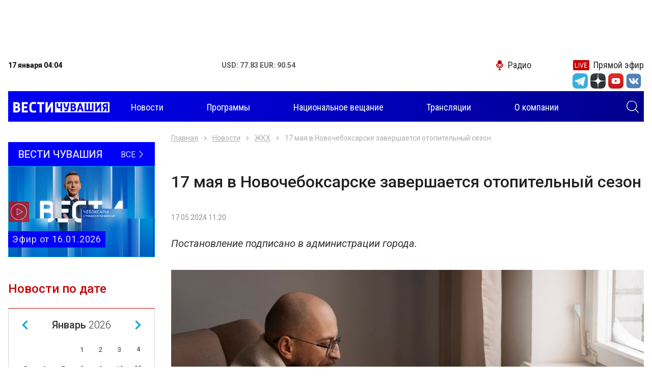

--- FILE ---
content_type: text/html; charset=UTF-8
request_url: https://chgtrk.ru/novosti/jkh/17-maya-v-novocheboksarske-zavershaetsya-otopitelnyy-sezon/
body_size: 7459
content:
<!DOCTYPE html>
<html lang="ru">
<head>
<meta http-equiv="Content-Type" content="text/html; charset=UTF-8">
<meta http-equiv="X-UA-Compatible" content="IE=edge">
<meta name="viewport" content="width=device-width, initial-scale=1.0">
<title>17 мая в Новочебоксарске завершается отопительный сезон - ГТРК Чувашия</title>
<meta name="description" content="Новостной портал Чебоксар и Чувашской републики. Ежедневно более 30 свежих и актуальных сюжетов и материалов - ГТРК Чувашия">

<meta property="og:title" content="17 мая в Новочебоксарске завершается отопительный сезон - ГТРК Чувашия">
<meta property="og:description" content="Новостной портал Чебоксар и Чувашской республики. Ежедневно более 30 свежих и актуальных сюжетов и материалов - ГТРК Чувашия">
<meta property="og:image" content="https://chgtrk.ru/nimg/2024/05/17/B9E76F7B-1107-4972-B4DB-66BB905895ED.jpg">
<meta property="og:url" content="http://chgtrk.ru/novosti/jkh/17-maya-v-novocheboksarske-zavershaetsya-otopitelnyy-sezon/">
<meta property="og:type" content="website">

<link rel="apple-touch-icon" sizes="180x180" href="/apple-touch-icon.png">
<link rel="icon" type="image/png" sizes="32x32" href="/favicon-32x32.png">
<link rel="icon" type="image/png" sizes="16x16" href="/favicon-16x16.png">
<link rel="manifest" href="/site.webmanifest">
<link rel="mask-icon" href="/safari-pinned-tab.svg" color="#5bbad5">
<meta name="msapplication-TileColor" content="#00a5e0">
<meta name="theme-color" content="#ffffff">
<link rel="stylesheet" href="/css/slick.css">
<link rel="stylesheet" href="/css/fancybox.css">
<link rel="stylesheet" href="/css/jquery-ui.css">
<link rel="stylesheet" href="/css/bootstrap.css">
<link rel="stylesheet" href="/css/main.css?v=05022021">
<link href="//vjs.zencdn.net/7.3.0/video-js.min.css" rel="stylesheet">
<script src="//vjs.zencdn.net/7.3.0/video.min.js"></script>
<script src="https://ajax.googleapis.com/ajax/libs/jquery/3.4.1/jquery.min.js"></script>
<script src="/js/aud.js"></script>
<script src="/js/vote.js"></script>
<script src="https://www.gstatic.com/firebasejs/7.6.0/firebase-app.js"></script>
<script src="https://www.gstatic.com/firebasejs/7.6.0/firebase-messaging.js"></script>
<script src="/js/push.js?r=685555013"></script>
<!--<script async src="https://pagead2.googlesyndication.com/pagead/js/adsbygoogle.js?client=ca-pub-6215207171364044"></script>-->
<link href="/css/video.css" rel="stylesheet">
</head>
<body>
<div class="root">
<center>
<div class="banner banner-top" style='width: 99vw; height: 100px'>
<!-- Yandex.RTB R-A-598524-2 -->
<div id="yandex_rtb_R-A-598524-2"></div>
<script type="text/javascript">
    (function(w, d, n, s, t) {
        w[n] = w[n] || [];
        w[n].push(function() {
            Ya.Context.AdvManager.render({
                blockId: "R-A-598524-2",
                renderTo: "yandex_rtb_R-A-598524-2",
                async: true
            });
        });
        t = d.getElementsByTagName("script")[0];
        s = d.createElement("script");
        s.type = "text/javascript";
        s.src = "//an.yandex.ru/system/context.js";
        s.async = true;
        t.parentNode.insertBefore(s, t);
    })(this, this.document, "yandexContextAsyncCallbacks");
</script>
</div>
</center>

<header class="header">
<div class="container">
<div class="topbar">
<div class="topbar-info">
<time class="topbar-datetime" datetime="2019-10-17T12:01:54+03:00"><b>17 января 04:04</b></time>
<!--<div class="topbar-weather">
<b>Погода: </b>
</div>-->
<div class="topbar-currencies currencies">
<div class="currencies-item">
<b><span>USD: 77.83 EUR: 90.54</span></b>
</div>
</div>
</div>

<div class="topbar-links links">
<a href="/radio/" class="links-item link-radio"><i class="icon-microphone"></i><span>Радио</span></a>
<a href="/pryamoy-efir/" class="links-item link-live"><i class="icon-live"></i><span>Прямой эфир</span></a>
</div>
<form class="navbar-search search-hidden" role="search" action="/search/search_do/" method="get" novalidate="novalidate">
<input type="text" class="input-search" name="search_string" placeholder="Поиск" aria-label="Поиск" required="required"><button type="submit" class="btn btn-search search-toggle"><i class="icon-search" style='color: #FFFFFF'></i></button>
</form>
</div>

<div>
<ul class="socialtop">

<div class="top_text_banners">
</div>

<li class="social-item"><a href="https://t.me/vesti_chuvashia" title="Telegram" class="social-link" target="_blank"><i class="icon-tg-new"></i></a></li>
<div style='width: 5px'></div>

<li class="social-item"><a href="https://zen.yandex.ru/id/5df0aab6a1bb8700af383407" title="Yandex zen" class="social-link" target="_blank"><i class="icon-dz"></i></a></li>
<div style='width: 5px'></div>
<li class="social-item"><a href="https://www.youtube.com/channel/UCVttrnyczp0pTawKgqRtPsQ" title="Youtube" class="social-link" target="_blank"><i class="icon-yt"></i></a></li>
<div style='width: 5px'></div>
<li class="social-item"><a href="https://vk.com/gtrkchchuvashia" title="VK" class="social-link" target="_blank"><i class="icon-vk-new"></i></a></li>
<div style='width: 5px'></div>


</ul>
</div>
<div style='height: 5px'></div>

<div role="navigation" class="navbar" style='background: linear-gradient(to right, #0000f6, #01008c);'>
<a class="navbar-brand" href="/">
<img src="/img/images/logo.png?v=1" style='margin-top: -5px; margin-left: 10px;'>
<h1 style="font-size: 0; margin: 0; width: 0; height: 0;">Вести Чувашия</h1></a><form class="navbar-search search-hidden" role="search" action="/search/search_do/" method="get" novalidate="novalidate">
<input type="text" class="input-search" name="search_string" placeholder="Поиск" aria-label="Поиск" required="required"><button type="submit" class="btn btn-search search-toggle"><i class="icon-search" style='color: #FFFFFF; margin-right: 10px'></i></button>
</form>
<button class="navbar-toggler" type="button">
<span class="navbar-toggler-icon"></span>
</button>
<div class="navbar-offcanvas">
<div class="navbar-content">
<ul class="navbar-nav nav d-none d-lg-flex">
<li class="nav-item dropdown">
<a href="/novosti/" class="nav-link dropdown-toggle"><span>Новости</span></a>

</li>
<li class="nav-item"><a href="/programmy/" class="nav-link"><span>Программы</span></a></li>
<li class="nav-item"><a href="/nac/" class="nav-link"><span>Национальное вещание</span></a></li>

<li class="nav-item"><a href="/translations/" class="nav-link"><span>Трансляции</span></a></li>


<li class="nav-item"><a href="/o-kompanii/" class="nav-link"><span>О компании</span></a></li>
</ul>
<ul class="navbar-nav nav d-lg-none">

<li class="nav-item"><a href="/novosti/" class="nav-link" style='color: #000000'><span>Новости</span></a></li>
<li class="nav-item"><a href="/programmy/" class="nav-link" style='color: #000000'><span>Программы</span></a></li>
<li class="nav-item"><a href="/nac/" class="nav-link" style='color: #000000'><span>Национальное вещание</span></a></li>

<li class="nav-item"><a href="/translations/" class="nav-link" style='color: #000000'><span>Трансляции</span></a></li>


<li class="nav-item"><a href="/o-kompanii/" class="nav-link" style='color: #000000'><span>О компании</span></a></li>
</ul>
<form class="navbar-search" role="search" action="/search/search_do/" method="get" novalidate="novalidate">
<input type="text" class="input-search" name="search_string" placeholder="Поиск" aria-label="Поиск" required="required"  style='border: 1px solid #000000; color: #000000'><button type="submit" class="btn btn-search"><i class="icon-search"></i></button>
</form>
</div></div>
</div>
</div>
</header><div class="content"><div class="main">
<div class="banner banner-left" data-sticky-parent="true"><div class="banner-inner" data-sticky-column="true"></div></div>
<div class="banner banner-right" data-sticky-parent="true"><div class="banner-inner" data-sticky-column="true"></div></div>
<div class="container">
<div class="row">
<aside class="sidebar sidebar-sticky col-lg-3 d-none d-lg-block" data-sticky-parent="true">
<div class="stick" data-sticky-column="true">
<div class="latest-issue">
<a href="/programmy/rossiya-24/vesti-chuvashiya/" class="latest-issue__link-all">
<div class="latest-issue__show-name">Вести Чувашия</div>
<div class="latest-issue__all">Все <i class="icon-angle-thin-right"></i>
</div>
</a>
<a href="/programmy/rossiya-24/vesti-chuvashiya/vesti-chuvashiya-efir-ot-16012026/" class="latest-issue__link">
<img src="/pimg/2026/01/16/560C77B6-931E-4FF9-8BF4-09C9027C49A4.png" alt="" title="">
<div class="latest-issue__title"> Эфир от 16.01.2026</div>
<i class="icon-play"></i>
</a>
</div>



<div class="calendar dropdown">
<div class="calendar__title" role="button" data-toggle="dropdown" aria-haspopup="true" aria-expanded="false">
Новости по дате <i class="icon-calendar"></i>
</div>
<div class="calendar__datepicker dropdown-menu dropdown-menu-right"></div>
</div>

</div>
</aside><div class="col-12 col-lg-9">
<div class="row">
<div class="col-12">
<div class="pages"><div class="pages-item news-detail" data-next="/novosti/next/" itemscope="" itemtype="http://schema.org/NewsArticle">
<div class="news-detail__meta">
<meta itemprop="description" content="17 мая в Новочебоксарске завершается отопительный сезон">
<link itemprop="mainEntityOfPage" href="https://chgtrk.ru/novosti/jkh/17-maya-v-novocheboksarske-zavershaetsya-otopitelnyy-sezon">
<div itemprop="author" itemscope="" itemtype="https://schema.org/Organization">
<meta itemprop="name" content="филиал ГТРК Чувашия"></div>
<div itemprop="publisher" itemscope="" itemtype="https://schema.org/Organization">
<meta itemprop="name" content="филиал ГТРК Чувашия">
<div itemprop="logo" itemscope="" itemtype="https://schema.org/ImageObject">
<link itemprop="url" content="https://chgtrk.ru/img/images/logo.png">
<meta itemprop="width" content="254">
<meta itemprop="height" content="44">
</div>
</div>
</div>

<nav aria-label="breadcrumb"><ol class="breadcrumb">
<li class="breadcrumb-item"><a href="/">Главная</a></li>
<li class="breadcrumb-item"><a href="/novosti/" title="Новости">Новости</a></li>
<li class="breadcrumb-item"><a href="/novosti/zhkh/" title="ЖКХ">ЖКХ</a></li>
<li class="breadcrumb-item active" aria-current="page">17 мая в Новочебоксарске завершается отопительный сезон</li>
</ol></nav>

<h1 class="news-detail__title" itemprop="headline">17 мая в Новочебоксарске завершается отопительный сезон</h1>
<div class="news-detail__info">
<time class="news-detail__datetime" datetime="Fri, 17 May 2024 11:20:00 +0300" itemprop="datePublished">17.05.2024 11:20</time>
<meta itemprop="dateModified" content="Fri, 17 May 2024 11:20:00 +0300">
<div class="news-detail__views" style="display: none;">

</div>
</div>
	<div class="news-detail__lead" itemprop="alternativeHeadline">Постановление подписано в администрации города.</div>
<figure class="news-detail__image"><img src="/nimg/2024/05/17/B9E76F7B-1107-4972-B4DB-66BB905895ED.jpg" alt="17 мая в Новочебоксарске завершается отопительный сезон" title="17 мая в Новочебоксарске завершается отопительный сезон"></figure>
<div class="news-detail__text" itemprop="articleBody">
<p>В городе отключат подачу тепловой энергии в МКД, социально значимые общественные и административные здания, детские сады, общеобразовательные учреждения, учреждения культуры и здравоохранения.</p>
<p>- <em>Объекты генерации, насосные станции, котельные и ЦТП переводятся в летний режим работы. Специалисты энергокомпании приступят к гидравлическим испытаниям тепловых сетей по утвержденному графику, </em>- <a href="https://t.me/tplus1221/997" target="_blank" rel="noopener">сообщили в &laquo;Т Плюс Марий Эл и Чувашия&raquo;.</a></p>
<p>Фото: ru.freepik.com/author/freepik</p>
</div>
<div class="share">
<div class="share-title"><br>Поделиться:</div>
<div class="ya-share2" data-services="vkontakte,odnoklassniki,twitter,telegram,viber"></div>
</div>
<div class="news-detail-tabs">
<div class="nav nav-tabs" role="tablist">
<a href="#tags-38893" class="nav-item nav-link active" id="tags-38893-tab" data-toggle="tab" role="tab" aria-controls="tags-38893" aria-selected="true"><span>Метки</span></a>
<a href="#news-38893" class="nav-item nav-link" id="news-38893-tab" data-toggle="tab" role="tab" aria-controls="news-38893" aria-selected="false"><span>В разделе</span></a>
</div>
			<img src="https://px201.medhills.ru/s.gif?mh_id=777c56a4b49d816169e518f01a42b09d&mh_news=17 мая в Новочебоксарске завершается отопительный сезон&mh_tags=новочебоксарск,отопительный сезон,&mh_page=http://chgtrk.ru/novosti/jkh/17-maya-v-novocheboksarske-zavershaetsya-otopitelnyy-sezon/" height="1" width="1">
<div class="tab-content">
<div class="tab-pane fade show active" id="tags-38893" role="tabpanel" aria-labelledby="tags-38893-tab">
<div class="news-detail-tags">
<div class="news-detail-tags__list">
			<div class="news-detail-tags__item"><a href="/temy/novocheboksarsk/" class="news-detail-tags__link">#новочебоксарск</a></div>
				<div class="news-detail-tags__item"><a href="/temy/otopitelnyy-sezon/" class="news-detail-tags__link">#отопительный сезон</a></div>
			</div>
</div>
</div>


</div>
</div>
<div class="banner banner-news">
<!-- Yandex.RTB R-A-598524-2 -->
<div id="yandex_rtb_R-A-598524-2"></div>
<script type="text/javascript">
    (function(w, d, n, s, t) {
        w[n] = w[n] || [];
        w[n].push(function() {
            Ya.Context.AdvManager.render({
                blockId: "R-A-598524-2",
                renderTo: "yandex_rtb_R-A-598524-2",
                async: true
            });
        });
        t = d.getElementsByTagName("script")[0];
        s = d.createElement("script");
        s.type = "text/javascript";
        s.src = "//an.yandex.ru/system/context.js";
        s.async = true;
        t.parentNode.insertBefore(s, t);
    })(this, this.document, "yandexContextAsyncCallbacks");
</script>
</div>
<!--
<div class="banner banner-news"><a href="/banners/go_to/37114/" title="Городская среда"><img src="/images/cms/data/baners/gorodskaya-sreda.jpg" alt="Общество" title="Общество" width="1200" height="100"></a></div>
-->
<div class="row">
<div class="col-12 col-md-4"><a href="https://zen.yandex.ru/id/5df0aab6a1bb8700af383407" class="btn btn-zen" target="_blank">Мы в Яндекс Дзен</a></div>

<div class="col-12 col-md-4"><a href="https://www.youtube.com/channel/UCVttrnyczp0pTawKgqRtPsQ" class="btn btn-youtube" target="_blank">Мы на You Tube</a></div>
</div>
<div class="news-detail__divider"></div>
</div></div>
<div class="page-load-status"><div class="infinite-scroll-request"><div class="loader"></div></div></div>
</div>
</div></div>
</div></div>
</div>
<footer class="footer"><div class="footer-main"><div class="container"><div class="row">
<div class="col-12 col-md-9 col-lg-6 col-xl-4 order-md-first order-lg-0">
<div class="nav-title">Темы</div>
<ul class="footer-nav nav columns">
<li class="nav-item"><a href="/temy/koronavirus/" class="nav-link"><span>#Коронавирус</span></a></li>
<li class="nav-item"><a href="/temy/oleg-nikolaev/" class="nav-link"><span>#Олег Николаев</span></a></li>
<li class="nav-item"><a href="/temy/cheboksary/" class="nav-link"><span>#Чебоксары</span></a></li>
<li class="nav-item"><a href="/temy/remont-dorog/" class="nav-link"><span>#Ремонт дорог</span></a></li>
<li class="nav-item"><a href="/temy/nacproekty/" class="nav-link"><span>#Нацпроекты</span></a></li>
<li class="nav-item"><a href="/temy/100--letie-chuvashskoy-avtonomii/" class="nav-link"><span>#100-летие чувашской автономии</span></a></li>
<li class="nav-item"><a href="/temy/blagoustroystvo/" class="nav-link"><span>#Благоустройство</span></a></li>
<li class="nav-item"><a href="/temy/jkh/" class="nav-link"><span>#ЖКХ</span></a></li>
</ul>
</div>
<div class="col-md-4 col-lg-3 col-xl-2 d-none d-md-block">
<div class="nav-title">Программы</div>
<ul class="footer-nav nav">

<li class="nav-item"><a href="/programmy/rossiya-1/" class="nav-link"><span>Россия 1</span></a></li>
<li class="nav-item"><a href="/programmy/rossiya-24/" class="nav-link"><span>Россия 24</span></a></li>
</ul>
</div>
<div class="col-md-4 col-lg-3 col-xl-2 d-none d-md-block">

</div>
<div class="col-md-3 col-lg-9 col-xl-3 offset-xl-1 order-md-first order-lg-0 d-none d-md-block"><ul class="logos">
<li class="logos-item"><a class="logos-link" target="_blank" href="https://russia.tv/" title="Телеканал «Россия»"><img src="/img/russia1.png" alt="Телеканал «Россия»"></a></li>
<li class="logos-item"><a class="logos-link" target="_blank" href="https://www.vesti.ru/" title="Вести.Ru"><img src="/img/russia24.png" alt="Вести.Ru"></a></li>
<li class="logos-item"><a class="logos-link" target="_blank" href="https://radiomayak.ru/" title="Радио Маяк"><img src="/img/mayak.png?v=1" alt="Радио Маяк"></a></li>
<li class="logos-item"><a class="logos-link" target="_blank" href="http://www.radiorus.ru/" title="Радиостанция «Радио России»"><img src="/img/radiorus.png?v=1" alt="Радиостанция «Радио России»"></a></li>
<li class="logos-item"><a class="logos-link" target="_blank" href="https://radiovesti.ru/" title="Вести ФМ"><img src="/img/vestifm.png?v=1" alt="Вести ФМ"></a></li>
<li class="logos-item"><a class="logos-link" href="#"><img style='width: 200px' src="/img/ctrl.png?v=1"></a></li>
</ul></div>
<div class="col-lg-12 col-xl-8 order-lg-1 order-xl-0 d-none d-lg-block">
<div class="footer-text">
<p>
<span style="font-size: 8pt;">
© «Государственный Интернет-Канал «Россия» 2001 - 2018.
Свидетельство о регистрации СМИ Эл № ФС 77-59166 от 22 августа 2014 года.
Учредитель - федеральное государственное унитарное предприятие «Всероссийская государственная телевизионная и радиовещательная компания».
Главный редактор – Панина Елена Валерьевна.
Все права на любые материалы, опубликованные на сайте, защищены в соответствии
с российским и международным законодательством об интеллектуальной собственности. Любое использование текстовых,
фото-, аудио- и видеоматериалов возможно только с согласия правообладателя (ВГТРК, в лице филиала ГТРК «Чувашия»).
Для детей старше 16 лет.<br>
Адрес электронной почты редакции: chebtv@tvr.chtts.ru, rusnewstv@tvr.chtts.ru<br>
Реклама на сайте: тел. +7 (8352) 57-01-01, е-mail: ric1@tvr.chtts.ru
</span>
</p></div></div>



</div></div></div>
<div class="footer-side"><div class="container"><div class="row">
<div class="col"><div class="terms">
<div class="copyright">© 2009-2021, ГТРК «Чувашия»</div>
<a href="/policy" class="policy" target="_blank">Политика конфиденциальности</a>
</div></div>
<div class="col d-none d-md-block">
<div class="author">
<span class="author-text">Создание сайта — <a style='color: #FFFFFF' href="https://iamcodered.ru">Дмитрий Мигилев</a></span>

</div>
<div style="display: none;">
<script type="text/javascript" src="/js/liveinternet.js"></script>
<!-- Yandex.Metrika counter -->
<script type="text/javascript" >
   (function(m,e,t,r,i,k,a){m[i]=m[i]||function(){(m[i].a=m[i].a||[]).push(arguments)};
   m[i].l=1*new Date();k=e.createElement(t),a=e.getElementsByTagName(t)[0],k.async=1,k.src=r,a.parentNode.insertBefore(k,a)})
   (window, document, "script", "https://mc.yandex.ru/metrika/tag.js", "ym");

   ym(42641619, "init", {
        clickmap:true,
        trackLinks:true,
        accurateTrackBounce:true
   });
</script>
<noscript><div><img src="https://mc.yandex.ru/watch/42641619" style="position:absolute; left:-9999px;" alt="" /></div></noscript>
<!-- /Yandex.Metrika counter -->
<!-- Yandex.Metrika VGTRK -->
<script type="text/javascript" >
   (function(m,e,t,r,i,k,a){m[i]=m[i]||function(){(m[i].a=m[i].a||[]).push(arguments)};
   m[i].l=1*new Date();k=e.createElement(t),a=e.getElementsByTagName(t)[0],k.async=1,k.src=r,a.parentNode.insertBefore(k,a)})
   (window, document, "script", "https://mc.yandex.ru/metrika/tag.js", "ym");

   ym(55382026, "init", {
        clickmap:true,
        trackLinks:true,
        accurateTrackBounce:true,
        webvisor:true,
        ecommerce:"dataLayer"
   });
</script>
<noscript><div><img src="https://mc.yandex.ru/watch/55382026" style="position:absolute; left:-9999px;" alt="" /></div></noscript>
<!-- /Yandex.Metrika VGTRK -->
<!-- tns-counter.ru -->
<script type="text/javascript">
(function(win, doc, cb){
(win[cb] = win[cb] || []).push(function() {
try {
tnsCounterVgtrk_ru = new TNS.TnsCounter({
'account':'vgtrk_ru',
'tmsec': 'chgtrk_total'
});
} catch(e){}
});
var tnsscript = doc.createElement('script');
tnsscript.type = 'text/javascript';
tnsscript.async = true;
tnsscript.src = ('https:' == doc.location.protocol ? 'https:' : 'http:') +
'//www.tns-counter.ru/tcounter.js';
var s = doc.getElementsByTagName('script')[0];
s.parentNode.insertBefore(tnsscript, s);
})(window, this.document,'tnscounter_callback');
</script>
<noscript>
<img src="//www.tns-counter.ru/V13a****vgtrk_ru/ru/UTF-8/tmsec=chgtrk_total/" width="0" height="0" alt="" />
</noscript>
<!--/ tns-counter.ru -->
</div>
</div>
</div></div></div></footer>
<script type="text/javascript" src="/js/er.js"></script></div>
<script src="https://yastatic.net/share2/share.js"></script>
<script src="/js/vendors.js?v=20191020"></script>
<script src="/js/main.js?v=20191020"></script>

</body>
</html>

--- FILE ---
content_type: application/x-javascript
request_url: https://chgtrk.ru/js/push.js?r=685555013
body_size: 1152
content:
function urlBase64ToUint8Array(base64String) {
	var padding = '='.repeat((4 - base64String.length % 4) % 4);
	var base64 = (base64String + padding)
	.replace(/\-/g, '+')
	.replace(/_/g, '/');

	var rawData = window.atob(base64);
	var outputArray = new Uint8Array(rawData.length);

	for (var i = 0; i < rawData.length; ++i) {
		outputArray[i] = rawData.charCodeAt(i);
	}
	return outputArray;
}
	var config = {
		apiKey: "AIzaSyCoYDLfmAlx4l1wa3lRgVcO-gqIRBmNx28",
		authDomain: "chgtrk-b6057.firebaseapp.com",
		databaseURL: "https://chgtrk-b6057.firebaseio.com",
		projectId: "chgtrk-b6057",
		storageBucket: "chgtrk-b6057.appspot.com",
		messagingSenderId: "129061545718",
		appId: "1:129061545718:web:b5f2ada76973cf6f3c2ed7"
	};
	firebase.initializeApp(config);

	const messaging = firebase.messaging();

/*	if('serviceWorker' in navigator) {
		navigator.serviceWorker.register('/firebase-messaging-sw.js');
		console.log("worker registered");
	} else {
		console.warn('Service workers aren\'t supported in this browser.');
	}*/

	messaging
		.requestPermission()
		.then(function () {
			console.log("Notification permission granted.");
			return messaging.getToken()
		})
		.then(function(token) {
			$.get("/token_reg/"+token, function(data) { })
		})
		.catch(function (err) {
			console.log("Unable to get permission to notify.", err);
		});

	navigator.serviceWorker.ready.then(function(serviceWorkerRegistration) {
		const subscribeOptions = {
			userVisibleOnly: true,
			applicationServerKey: urlBase64ToUint8Array(
				'BGKcjIx8H_6JccN9XGgv-lRXndA_ZiyK4NzK37kMzIfAgc0S7NQyBvH54UoipczkGQyO8EQG0hGTSv3rAmIGq_0'
			)
		};
		serviceWorkerRegistration.pushManager.subscribe(subscribeOptions);
                console.log("subscribed");
	});

//unsubscribe();

function unsubscribe() {
	navigator.serviceWorker.ready.then(function(serviceWorkerRegistration) {
		serviceWorkerRegistration.pushManager.getSubscription().then(
			function(pushSubscription) {
				if (!pushSubscription) {
					return;
			}

				var subscriptionId = pushSubscription.subscriptionId;
				pushSubscription.unsubscribe().then(function(successful) {
				}).catch(function(e) {
					console.log('Unsubscription error: ', e);
				});
			}).catch(function(e) {
				console.error('Error thrown while unsubscribing from push messaging.', e);
			});
	});
}

messaging.onMessage(function(payload) {
	console.log("Message received. ", payload);
	const {title, ...options} = JSON.parse(payload.data.notification);
	navigator.serviceWorker.ready.then(registration => {
		registration.showNotification(title, options);
	});
});